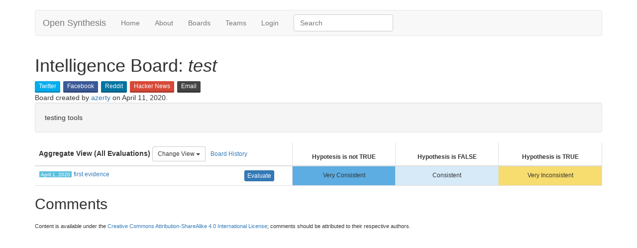

--- FILE ---
content_type: text/html; charset=utf-8
request_url: https://www.opensynthesis.org/boards/59/test/
body_size: 1858
content:








<!DOCTYPE html>
<html lang="en">
<head prefix="og: http://ogp.me/ns# profile: http://ogp.me/ns/profile# website: http://ogp.me/ns/website# ">
    <meta charset="utf-8">
    <meta http-equiv="X-UA-Compatible" content="IE=edge">
    <meta name="viewport" content="width=device-width, initial-scale=1">
    <!-- The above 3 meta tags *must* come first in the head; any other head content must come *after* these tags -->
    <title>test | Open Synthesis</title>
    

    <meta property="og:type" content="website" />
    <meta property="twitter:card" content="summary">

    <meta name="description" content="testing tools">
    <meta name="keywords" content="Analysis of Competing Hypotheses, ACH, intelligence analysis, current events">

    <meta property="og:site_name" content="Open Synthesis"/>
    <meta property="og:locale" content="en"/>
    <meta property="og:description" content="testing tools">

    
        <meta property="twitter:site" content="@opensynthesis"/>
    



    
    <meta property="og:title" content="test" />
    <meta property="og:url" content="https://www.opensynthesis.org/boards/59/" />


    <link href="/static/css/main-1c168e60aafdd1ff2b05.min.css" rel="stylesheet" />
    <link rel="shortcut icon" type="image/x-icon" href="/static/boards/images/favicon.57ba01d358f7.ico"/>
</head>
<body>
<div class="container">
    <!-- Static navbar -->
    <nav class="navbar navbar-default">
        <div class="container-fluid">
            <div class="navbar-header">
                <button type="button" class="navbar-toggle collapsed" data-toggle="collapse" data-target="#navbar" aria-expanded="false" aria-controls="navbar">
                    <span class="sr-only">Toggle navigation</span>
                    <span class="icon-bar"></span>
                    <span class="icon-bar"></span>
                    <span class="icon-bar"></span>
                </button>
                <a class="navbar-brand" href="#">Open Synthesis</a>
            </div>
            <div id="navbar" class="navbar-collapse collapse">
                <ul class="nav navbar-nav">
                    <li><a href="/">Home</a></li>
                    <li><a href="/about/">About</a></li>
                    <li><a href="/boards/">Boards</a></li>
                    <li><a href="/teams/">Teams</a></li>
                    
                        <li><a href="/accounts/login">Login</a></li>
                    
                    <li>
                    </li>
                </ul>
                <div class="navbar-form navbar-left navbar-search">
                    <div class="form-group">
                        <input id="board-search" type="text" class="form-control" placeholder="Search">
                    </div>
                </div>
                
            </div><!--/.nav-collapse -->
        </div><!--/.container-fluid -->
    </nav>
</div> <!-- /container -->

<div class="container">
    
    




</div>

<div class="container">
    
    <h1>
        Intelligence Board: <i>test</i>

        
    </h1>
    
        



    <div class="social">
        <a class="share-link share-twitter"
           href="https://twitter.com/intent/tweet/?text=test&amp;url=https%3A%2F%2Fwww.opensynthesis.org%2Fboards%2F59%2Ftest%2F"
           target="_blank">Twitter</a>
        <a class="share-link share-facebook" href="https://facebook.com/sharer/sharer.php?u=https%3A%2F%2Fwww.opensynthesis.org%2Fboards%2F59%2Ftest%2F"
           target="_blank">Facebook</a>
        <a class="share-link share-whatsapp" href="whatsapp://send?text=test https%3A%2F%2Fwww.opensynthesis.org%2Fboards%2F59%2Ftest%2F"
           target="_blank">WhatsApp</a>
        <a class="share-link share-reddit" href="https://reddit.com/submit/?url=https%3A%2F%2Fwww.opensynthesis.org%2Fboards%2F59%2Ftest%2F"
           target="_blank">Reddit</a>
        <a class="share-link share-hackernews" href="https://news.ycombinator.com/submitlink?u=https%3A%2F%2Fwww.opensynthesis.org%2Fboards%2F59%2Ftest%2F&t=test"
           target="_self">Hacker News</a>
        <a class="share-link share-email" href="mailto:?subject=test&amp;body=https%3A%2F%2Fwww.opensynthesis.org%2Fboards%2F59%2Ftest%2F"
           target="_self">Email</a>
    </div>


    

    <div>
        
          
          Board created by <a href="/accounts/5473/">azerty</a> on April 11, 2020.
        
    </div>
    <div class="well">testing tools</div>

    <div class="btn-toolbar" role="toolbar">
        

        
    </div>

    <table class="table table-bordered ach-table">
        <thead>
        <tr>
            <th colspan="2" class="ach-actions">
                
                    Aggregate View
                
                
                    (All Evaluations)
                
                <div class="btn-group" role="group" aria-label="View Actions">
                    <div class="btn-group" role="group">
                        <button type="button" class="btn btn-sm btn-default dropdown-toggle" data-toggle="dropdown" aria-haspopup="true" aria-expanded="false">
                            Change View
                            <span class="caret"></span>
                        </button>
                        <ul class="dropdown-menu">
                            <li>
                                <a href="/boards/59/test/?view_type=aggregate">
                                    Aggregate
                                </a>
                            </li>
                            <li>
                                <a href="/boards/59/test/?view_type=disagreement">
                                    Disagreement
                                </a>
                            </li>
                            
                        </ul>
                    </div>
                    
                    <a class="btn btn-link btn-sm" href="/boards/59/history/">Board History</a>
                </div>
            </th>
            
                <th class="hypothesis">
                    <div>Hypotesis is not TRUE</div>
                    
                    
                    
                </th>
            
                <th class="hypothesis">
                    <div>Hypothesis is FALSE</div>
                    
                    
                    
                </th>
            
                <th class="hypothesis">
                    <div>Hypothesis is TRUE</div>
                    
                    
                    
                </th>
            
        </tr>
        </thead>
        <tbody>
        
            <tr>

                <td class="evidence">
                    
                        <span class="event-date">April 1, 2020</span>
                    
                    <span>
                        <a href="/evidence/173/">
                        first evidence
                        </a>
                    </span>
                    
                </td>

                <td>
                    <a class="btn btn-xs btn-primary" href="/boards/59/evidence/173/evaluate/">Evaluate</a>
                </td>


                
                    
                    

                    

                    

                    
                        <td class="assessment eval-very-consistent ">
                            Very Consistent
                            






                        </td>
                    

                
                    
                    

                    

                    

                    
                        <td class="assessment eval-consistent ">
                            Consistent
                            






                        </td>
                    

                
                    
                    

                    

                    

                    
                        <td class="assessment eval-very-inconsistent ">
                            Very Inconsistent
                            






                        </td>
                    

                
            </tr>
        
        </tbody>
    </table>

    

        <h2>Comments</h2>

        <dl id="comments">
  
</dl>


        

    

    
<footer class="license">
    <p>
        Content is available under the <a rel="license" href="https://creativecommons.org/licenses/by-sa/4.0/"> Creative Commons Attribution-ShareAlike 4.0 International License</a>; comments should be attributed to their respective authors.
    </p>
</footer>



</div> <!-- /container -->

<script src="/static/main-bd9ff315bea9a609b90e.min.js" ></script>
</body>
</html>
